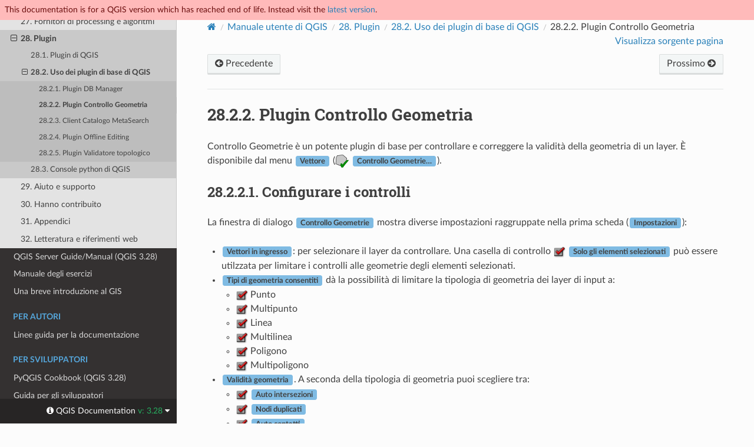

--- FILE ---
content_type: text/html
request_url: https://docs.qgis.org/3.28/it/docs/user_manual/plugins/core_plugins/plugins_geometry_checker.html
body_size: 7042
content:
<!DOCTYPE html>
<html class="writer-html5" lang="it" data-content_root="../../../../">
<head>
  <meta charset="utf-8" /><meta name="viewport" content="width=device-width, initial-scale=1" />

  <meta name="viewport" content="width=device-width, initial-scale=1.0" />
  <title>28.2.2. Plugin Controllo Geometria &mdash; QGIS Documentation  documentazione</title>
      <link rel="stylesheet" type="text/css" href="../../../../_static/pygments.css?v=80d5e7a1" />
      <link rel="stylesheet" type="text/css" href="../../../../_static/css/qgis_docs.css?v=3fdf4c33" />
      <link rel="stylesheet" type="text/css" href="../../../../_static/togglebutton.css?v=13237357" />
      <link rel="stylesheet" type="text/css" href="../../../../_static/copybutton.css?v=76b2166b" />
      <link rel="stylesheet" type="text/css" href="../../../../_static/css/qgis_topbar.css?v=5613a779" />

  
    <link rel="shortcut icon" href="../../../../_static/qgis_logo.ico"/>
    <link rel="canonical" href="https://docs.qgis.org/latest/en/docs/user_manual/plugins/core_plugins/plugins_geometry_checker.html"/>
  <!--[if lt IE 9]>
    <script src="../../../../_static/js/html5shiv.min.js"></script>
  <![endif]-->
  
        <script src="../../../../_static/jquery.js?v=5d32c60e"></script>
        <script src="../../../../_static/_sphinx_javascript_frameworks_compat.js?v=2cd50e6c"></script>
        <script src="../../../../_static/documentation_options.js?v=3fd72285"></script>
        <script src="../../../../_static/doctools.js?v=888ff710"></script>
        <script src="../../../../_static/sphinx_highlight.js?v=dc90522c"></script>
        <script src="../../../../_static/clipboard.min.js?v=a7894cd8"></script>
        <script src="../../../../_static/copybutton.js?v=f281be69"></script>
        <script>let toggleHintShow = 'Click to show';</script>
        <script>let toggleHintHide = 'Click to hide';</script>
        <script>let toggleOpenOnPrint = 'true';</script>
        <script src="../../../../_static/togglebutton.js?v=4a39c7ea"></script>
        <script src="../../../../_static/translations.js?v=0173e136"></script>
        <script>var togglebuttonSelector = '.toggle, .admonition.dropdown';</script>
        <script>var togglebuttonSelector = '.toggle, .admonition.dropdown';</script>
    <script src="../../../../_static/js/theme.js"></script>
    <link rel="index" title="Indice" href="../../../../genindex.html" />
    <link rel="search" title="Cerca" href="../../../../search.html" />
    <link rel="next" title="28.2.3. Client Catalogo MetaSearch" href="plugins_metasearch.html" />
    <link rel="prev" title="28.2.1. Plugin DB Manager" href="plugins_db_manager.html" />
  <meta name="description" content="QGIS 3.28 documentation: 28.2.2. Plugin Controllo Geometria">
  <meta name="robots" content="noindex">
</head>

<body class="wy-body-for-nav">

  <nav class="release_status_topbar">
    <div class="row outdated">
     This documentation is for a QGIS version which has reached end of life. Instead visit the <a href="https://docs.qgis.org/latest/it/docs/user_manual/plugins/core_plugins/plugins_geometry_checker.html">latest version</a>.
    </div>
  </nav>

   

 
  <div class="wy-grid-for-nav">
    <nav data-toggle="wy-nav-shift" class="wy-nav-side">
      <div class="wy-side-scroll">
        <div class="wy-side-nav-search" >
   

          
          
          <a href="../../../index.html" class="icon icon-home">
            QGIS Documentation
              <img src="../../../../_static/logo.png" class="logo" alt="Logo"/>
          </a>
              <div class="version">
                3.28
              </div>
<div role="search">
  <form id="rtd-search-form" class="wy-form" action="../../../../search.html" method="get">
    <input type="text" name="q" placeholder="Cerca documenti" aria-label="Cerca documenti" />
    <input type="hidden" name="check_keywords" value="yes" />
    <input type="hidden" name="area" value="default" />
  </form>
</div>
   <a href= "../../../../genindex.html">Index</a>
 
        </div><div class="wy-menu wy-menu-vertical" data-spy="affix" role="navigation" aria-label="Menu di navigazione">
              <p class="caption" role="heading"><span class="caption-text">Per utenti</span></p>
<ul class="current">
<li class="toctree-l1 current"><a class="reference internal" href="../../index.html">QGIS Desktop User Guide/Manual (QGIS 3.28)</a><ul class="current">
<li class="toctree-l2"><a class="reference internal" href="../../preamble/preamble.html">1. Introduzione</a></li>
<li class="toctree-l2"><a class="reference internal" href="../../preamble/foreword.html">2. Premessa</a></li>
<li class="toctree-l2"><a class="reference internal" href="../../preamble/conventions.html">3. Convenzioni</a></li>
<li class="toctree-l2"><a class="reference internal" href="../../preamble/features.html">4. Funzioni</a></li>
<li class="toctree-l2"><a class="reference internal" href="../../introduction/getting_started.html">5. Come Iniziare</a></li>
<li class="toctree-l2"><a class="reference internal" href="../../introduction/project_files.html">6. Lavorare con i File di Progetto</a></li>
<li class="toctree-l2"><a class="reference internal" href="../../introduction/qgis_gui.html">7. QGIS GUI</a></li>
<li class="toctree-l2"><a class="reference internal" href="../../introduction/browser.html">8. Il pannello Browser</a></li>
<li class="toctree-l2"><a class="reference internal" href="../../introduction/qgis_configuration.html">9. Configurazione QGIS</a></li>
<li class="toctree-l2"><a class="reference internal" href="../../working_with_projections/working_with_projections.html">10. Lavorare con le Proiezioni</a></li>
<li class="toctree-l2"><a class="reference internal" href="../../map_views/index.html">11. Visualizzare Mappe</a></li>
<li class="toctree-l2"><a class="reference internal" href="../../introduction/general_tools.html">12. Strumenti generali</a></li>
<li class="toctree-l2"><a class="reference internal" href="../../expressions/index.html">13. Salire di livello con le Espressioni</a></li>
<li class="toctree-l2"><a class="reference internal" href="../../style_library/index.html">14. La Libreria dello Stile</a></li>
<li class="toctree-l2"><a class="reference internal" href="../../managing_data_source/index.html">15. Gestione fonti dati</a></li>
<li class="toctree-l2"><a class="reference internal" href="../../working_with_vector/index.html">16. Lavorare con i vettori</a></li>
<li class="toctree-l2"><a class="reference internal" href="../../working_with_raster/index.html">17. Lavorare con i dati raster</a></li>
<li class="toctree-l2"><a class="reference internal" href="../../working_with_mesh/mesh_properties.html">18. Lavorare con i dati Mesh</a></li>
<li class="toctree-l2"><a class="reference internal" href="../../working_with_vector_tiles/vector_tiles_properties.html">19. Lavorare con i Tasselli Vettoriali</a></li>
<li class="toctree-l2"><a class="reference internal" href="../../working_with_point_clouds/point_clouds.html">20. Lavorare con le Nuvole di Punti</a></li>
<li class="toctree-l2"><a class="reference internal" href="../../print_composer/index.html">21. Layout di stampa</a></li>
<li class="toctree-l2"><a class="reference internal" href="../../working_with_ogc/ogc_client_support.html">22. Lavorare con i protocolli OGC / ISO</a></li>
<li class="toctree-l2"><a class="reference internal" href="../../working_with_gps/index.html">23. Lavorare con i dati GPS</a></li>
<li class="toctree-l2"><a class="reference internal" href="../../auth_system/index.html">24. Sistema di Autenticazione</a></li>
<li class="toctree-l2"><a class="reference internal" href="../../grass_integration/grass_integration.html">25. Integrazione GIS con GRASS</a></li>
<li class="toctree-l2"><a class="reference internal" href="../../processing/index.html">26. Ambiente Processing di QGIS</a></li>
<li class="toctree-l2"><a class="reference internal" href="../../processing_algs/index.html">27. Fornitori di processing e algoritmi</a></li>
<li class="toctree-l2 current"><a class="reference internal" href="../index.html">28. Plugin</a><ul class="current">
<li class="toctree-l3"><a class="reference internal" href="../plugins.html">28.1. Plugin di QGIS</a></li>
<li class="toctree-l3 current"><a class="reference internal" href="index.html">28.2. Uso dei plugin di base di QGIS</a><ul class="current">
<li class="toctree-l4"><a class="reference internal" href="plugins_db_manager.html">28.2.1. Plugin DB Manager</a></li>
<li class="toctree-l4 current"><a class="current reference internal" href="#">28.2.2. Plugin Controllo Geometria</a></li>
<li class="toctree-l4"><a class="reference internal" href="plugins_metasearch.html">28.2.3. Client Catalogo MetaSearch</a></li>
<li class="toctree-l4"><a class="reference internal" href="plugins_offline_editing.html">28.2.4. Plugin Offline Editing</a></li>
<li class="toctree-l4"><a class="reference internal" href="plugins_topology_checker.html">28.2.5. Plugin Validatore topologico</a></li>
</ul>
</li>
<li class="toctree-l3"><a class="reference internal" href="../python_console.html">28.3. Console python di QGIS</a></li>
</ul>
</li>
<li class="toctree-l2"><a class="reference internal" href="../../preamble/help_and_support.html">29. Aiuto e supporto</a></li>
<li class="toctree-l2"><a class="reference internal" href="../../preamble/contributors.html">30. Hanno contribuito</a></li>
<li class="toctree-l2"><a class="reference internal" href="../../appendices/index.html">31. Appendici</a></li>
<li class="toctree-l2"><a class="reference internal" href="../../literature_web/literature_and_web_references.html">32. Letteratura e riferimenti web</a></li>
</ul>
</li>
<li class="toctree-l1"><a class="reference internal" href="../../../server_manual/index.html">QGIS Server Guide/Manual (QGIS 3.28)</a></li>
<li class="toctree-l1"><a class="reference internal" href="../../../training_manual/index.html">Manuale degli esercizi</a></li>
<li class="toctree-l1"><a class="reference internal" href="../../../gentle_gis_introduction/index.html">Una breve introduzione al GIS</a></li>
</ul>
<p class="caption" role="heading"><span class="caption-text">Per autori</span></p>
<ul>
<li class="toctree-l1"><a class="reference internal" href="../../../documentation_guidelines/index.html">Linee guida per la documentazione</a></li>
</ul>
<p class="caption" role="heading"><span class="caption-text">Per sviluppatori</span></p>
<ul>
<li class="toctree-l1"><a class="reference internal" href="../../../pyqgis_developer_cookbook/index.html">PyQGIS Cookbook (QGIS 3.28)</a></li>
<li class="toctree-l1"><a class="reference internal" href="../../../developers_guide/index.html">Guida per gli sviluppatori</a></li>
</ul>

        </div>
      </div>
    </nav>

    <section data-toggle="wy-nav-shift" class="wy-nav-content-wrap"><nav class="wy-nav-top" aria-label="Menu navigazione dispositivi mobili" >
          <i data-toggle="wy-nav-top" class="fa fa-bars"></i>
          <a href="../../../index.html">QGIS Documentation</a>
      </nav>

      <div class="wy-nav-content">
        <div class="rst-content">
          <div role="navigation" aria-label="Naviga tra le pagine">
  <ul class="wy-breadcrumbs">
      <li><a href="../../../index.html" class="icon icon-home" aria-label="Home"></a></li>
          <li class="breadcrumb-item"><a href="../../index.html">Manuale utente di QGIS</a></li>
          <li class="breadcrumb-item"><a href="../index.html"><span class="section-number">28. </span>Plugin</a></li>
          <li class="breadcrumb-item"><a href="index.html"><span class="section-number">28.2. </span>Uso dei plugin di base di QGIS</a></li>
      <li class="breadcrumb-item active"><span class="section-number">28.2.2. </span>Plugin Controllo Geometria</li>
      <li class="wy-breadcrumbs-aside">
            <a href="../../../../_sources/docs/user_manual/plugins/core_plugins/plugins_geometry_checker.rst.txt" rel="nofollow"> Visualizza sorgente pagina</a>
      </li>
  </ul><div class="rst-breadcrumbs-buttons" role="navigation" aria-label="Naviga sequenzialmente tra le pagine">
        <a href="plugins_db_manager.html" class="btn btn-neutral float-left" title="28.2.1. Plugin DB Manager" accesskey="p"><span class="fa fa-arrow-circle-left" aria-hidden="true"></span> Precedente</a>
        <a href="plugins_metasearch.html" class="btn btn-neutral float-right" title="28.2.3. Client Catalogo MetaSearch" accesskey="n">Prossimo <span class="fa fa-arrow-circle-right" aria-hidden="true"></span></a>
  </div>
  <hr/>
</div>
          <div role="main" class="document" itemscope="itemscope" itemtype="http://schema.org/Article">
           <div itemprop="articleBody">
             
  <section id="geometry-checker-plugin">
<span id="geometry-checker"></span><span id="index-0"></span><h1><span class="section-number">28.2.2. </span>Plugin Controllo Geometria<a class="headerlink" href="#geometry-checker-plugin" title="Link to this heading"></a></h1>
<p>Controllo Geometrie è un potente plugin di base per controllare e correggere la validità della geometria di un layer. È disponibile dal menu <span class="menuselection">Vettore</span> (<a class="reference internal" href="../../../../_images/geometrychecker.png"><img alt="geometryChecker" src="../../../../_images/geometrychecker.png" style="width: 1.5em;" /></a> <span class="menuselection">Controllo Geometrie…</span>).</p>
<section id="configuring-the-checks">
<h2><span class="section-number">28.2.2.1. </span>Configurare i controlli<a class="headerlink" href="#configuring-the-checks" title="Link to this heading"></a></h2>
<p>La finestra di dialogo <span class="guilabel">Controllo Geometrie</span> mostra diverse impostazioni raggruppate nella prima scheda (<span class="guilabel">Impostazioni</span>):</p>
<ul class="simple">
<li><p><span class="guilabel">Vettori in ingresso</span>: per selezionare il layer da controllare. Una casella di controllo <a class="reference internal" href="../../../../_images/checkbox.png"><img alt="checkbox" src="../../../../_images/checkbox.png" style="width: 1.3em;" /></a> <span class="guilabel">Solo gli elementi selezionati</span> può essere utilzzata per limitare i controlli alle geometrie degli elementi selezionati.</p></li>
<li><p><span class="guilabel">Tipi di geometria consentiti</span> dà la possibilità di limitare la tipologia di geometria dei layer di input a:</p>
<ul>
<li><p><a class="reference internal" href="../../../../_images/checkbox.png"><img alt="checkbox" src="../../../../_images/checkbox.png" style="width: 1.3em;" /></a> Punto</p></li>
<li><p><a class="reference internal" href="../../../../_images/checkbox.png"><img alt="checkbox" src="../../../../_images/checkbox.png" style="width: 1.3em;" /></a> Multipunto</p></li>
<li><p><a class="reference internal" href="../../../../_images/checkbox.png"><img alt="checkbox" src="../../../../_images/checkbox.png" style="width: 1.3em;" /></a> Linea</p></li>
<li><p><a class="reference internal" href="../../../../_images/checkbox.png"><img alt="checkbox" src="../../../../_images/checkbox.png" style="width: 1.3em;" /></a> Multilinea</p></li>
<li><p><a class="reference internal" href="../../../../_images/checkbox.png"><img alt="checkbox" src="../../../../_images/checkbox.png" style="width: 1.3em;" /></a> Poligono</p></li>
<li><p><a class="reference internal" href="../../../../_images/checkbox.png"><img alt="checkbox" src="../../../../_images/checkbox.png" style="width: 1.3em;" /></a> Multipoligono</p></li>
</ul>
</li>
<li><p><span class="guilabel">Validità geometria</span>. A seconda della tipologia di geometria puoi scegliere tra:</p>
<ul>
<li><p><a class="reference internal" href="../../../../_images/checkbox.png"><img alt="checkbox" src="../../../../_images/checkbox.png" style="width: 1.3em;" /></a> <span class="guilabel">Auto intersezioni</span></p></li>
<li><p><a class="reference internal" href="../../../../_images/checkbox.png"><img alt="checkbox" src="../../../../_images/checkbox.png" style="width: 1.3em;" /></a> <span class="guilabel">Nodi duplicati</span></p></li>
<li><p><a class="reference internal" href="../../../../_images/checkbox.png"><img alt="checkbox" src="../../../../_images/checkbox.png" style="width: 1.3em;" /></a> <span class="guilabel">Auto contatti</span></p></li>
<li><p><a class="reference internal" href="../../../../_images/checkbox.png"><img alt="checkbox" src="../../../../_images/checkbox.png" style="width: 1.3em;" /></a> <span class="guilabel">Poligono con meno di 3 nodi</span>.</p></li>
</ul>
</li>
<li><p><span class="guilabel">Proprietà geometria</span>. A seconda dei tipi di geometria, sono disponibili diverse opzioni:</p>
<ul>
<li><p><a class="reference internal" href="../../../../_images/checkbox.png"><img alt="checkbox" src="../../../../_images/checkbox.png" style="width: 1.3em;" /></a> <span class="guilabel">Poligoni e i multipoligoni non possono contenere buchi</span></p></li>
<li><p><a class="reference internal" href="../../../../_images/checkbox.png"><img alt="checkbox" src="../../../../_images/checkbox.png" style="width: 1.3em;" /></a> <span class="guilabel">Oggetti multi parte devono essere costituiti da più di una parte</span></p></li>
<li><p><a class="reference internal" href="../../../../_images/checkbox.png"><img alt="checkbox" src="../../../../_images/checkbox.png" style="width: 1.3em;" /></a> <span class="guilabel">Le linee non devono avere nodi sospesi</span></p></li>
</ul>
</li>
<li><p><span class="guilabel">Condizioni geometriche</span>. Ti permette di aggiungere alcune condizioni per convalidare le geometrie:</p>
<ul>
<li><p><a class="reference internal" href="../../../../_images/checkbox.png"><img alt="checkbox" src="../../../../_images/checkbox.png" style="width: 1.3em;" /></a> <span class="guilabel">Lunghezza minima del segmento (in unità della mappa)</span> <a class="reference internal" href="../../../../_images/selectnumber.png"><img alt="selectNumber" src="../../../../_images/selectnumber.png" style="width: 2.8em;" /></a></p></li>
<li><p><a class="reference internal" href="../../../../_images/checkbox.png"><img alt="checkbox" src="../../../../_images/checkbox.png" style="width: 1.3em;" /></a> <span class="guilabel">Angolo minimo tra i segmenti (in gradi)</span> <a class="reference internal" href="../../../../_images/selectnumber.png"><img alt="selectNumber" src="../../../../_images/selectnumber.png" style="width: 2.8em;" /></a></p></li>
<li><p><a class="reference internal" href="../../../../_images/checkbox.png"><img alt="checkbox" src="../../../../_images/checkbox.png" style="width: 1.3em;" /></a> <span class="guilabel">Area minima del poligono (in unità della mappa al quadrato)</span> <a class="reference internal" href="../../../../_images/selectnumber.png"><img alt="selectNumber" src="../../../../_images/selectnumber.png" style="width: 2.8em;" /></a></p></li>
<li><p><a class="reference internal" href="../../../../_images/checkbox.png"><img alt="checkbox" src="../../../../_images/checkbox.png" style="width: 1.3em;" /></a> <span class="guilabel">Nessun frammento di poligono</span> con una <span class="guilabel">Massima sottigliezza</span> <a class="reference internal" href="../../../../_images/selectnumber.png"><img alt="selectNumber" src="../../../../_images/selectnumber.png" style="width: 2.8em;" /></a> e una <a class="reference internal" href="../../../../_images/checkbox.png"><img alt="checkbox" src="../../../../_images/checkbox.png" style="width: 1.3em;" /></a> <span class="guilabel">Massima area (unità di mappa al quadrato)</span> <a class="reference internal" href="../../../../_images/selectnumber.png"><img alt="selectNumber" src="../../../../_images/selectnumber.png" style="width: 2.8em;" /></a></p></li>
</ul>
</li>
<li><p><span class="guilabel">Controlli topologici</span>. A seconda dei tipi di geometria, sono disponibili molte opzioni diverse:</p>
<ul>
<li><p><a class="reference internal" href="../../../../_images/checkbox.png"><img alt="checkbox" src="../../../../_images/checkbox.png" style="width: 1.3em;" /></a> <span class="guilabel">Controllo dei duplicati</span></p></li>
<li><p><a class="reference internal" href="../../../../_images/checkbox.png"><img alt="checkbox" src="../../../../_images/checkbox.png" style="width: 1.3em;" /></a> <span class="guilabel">Controlla degli elementi all’interno di altri elementi</span></p></li>
<li><p><a class="reference internal" href="../../../../_images/checkbox.png"><img alt="checkbox" src="../../../../_images/checkbox.png" style="width: 1.3em;" /></a> <span class="guilabel">Controllo di sovrapposizioni inferiori a</span> <a class="reference internal" href="../../../../_images/selectnumber.png"><img alt="selectNumber" src="../../../../_images/selectnumber.png" style="width: 2.8em;" /></a></p></li>
<li><p><a class="reference internal" href="../../../../_images/checkbox.png"><img alt="checkbox" src="../../../../_images/checkbox.png" style="width: 1.3em;" /></a> <span class="guilabel">Controllo di vuoti più piccoli di</span> <a class="reference internal" href="../../../../_images/selectnumber.png"><img alt="selectNumber" src="../../../../_images/selectnumber.png" style="width: 2.8em;" /></a></p></li>
<li><p><a class="reference internal" href="../../../../_images/checkbox.png"><img alt="checkbox" src="../../../../_images/checkbox.png" style="width: 1.3em;" /></a> <span class="guilabel">I punti devono essere coperti da linee</span></p></li>
<li><p><a class="reference internal" href="../../../../_images/checkbox.png"><img alt="checkbox" src="../../../../_images/checkbox.png" style="width: 1.3em;" /></a> <span class="guilabel">I punti devono stare esattamente dentro un poligono</span></p></li>
<li><p><a class="reference internal" href="../../../../_images/checkbox.png"><img alt="checkbox" src="../../../../_images/checkbox.png" style="width: 1.3em;" /></a> <span class="guilabel">Le linee non devono intersecare altre linee</span></p></li>
<li><p><a class="reference internal" href="../../../../_images/checkbox.png"><img alt="checkbox" src="../../../../_images/checkbox.png" style="width: 1.3em;" /></a> <span class="guilabel">Le linee non devono intersecarsi con elementi del layer</span> <a class="reference internal" href="../../../../_images/selectstring.png"><img alt="selectString" src="../../../../_images/selectstring.png" style="width: 2.5em;" /></a></p></li>
<li><p><a class="reference internal" href="../../../../_images/checkbox.png"><img alt="checkbox" src="../../../../_images/checkbox.png" style="width: 1.3em;" /></a> <span class="guilabel">I poligoni devono seguire i confini del layer</span> <a class="reference internal" href="../../../../_images/selectstring.png"><img alt="selectString" src="../../../../_images/selectstring.png" style="width: 2.5em;" /></a></p></li>
</ul>
</li>
<li><p><span class="guilabel">Tolleranza</span>. Puoi definire la tolleranza di controllo in unità mappa del layer.</p></li>
<li><p><span class="guilabel">Vettori in uscita</span> dà la possibilità di scegliere:</p>
<ul>
<li><p><a class="reference internal" href="../../../../_images/radiobuttonon.png"><img alt="radioButtonOn" src="../../../../_images/radiobuttonon.png" style="width: 1.5em;" /></a> <span class="guilabel">Modifica layer in ingresso</span></p></li>
<li><p><a class="reference internal" href="../../../../_images/radiobuttonon.png"><img alt="radioButtonOn" src="../../../../_images/radiobuttonon.png" style="width: 1.5em;" /></a> <span class="guilabel">Crea nuovi layer</span></p></li>
</ul>
</li>
</ul>
<p>Quando sei soddisfatto con la configurazione, puoi fare clic sul pulsante <span class="guilabel">Esegui</span>.</p>
<figure class="align-center" id="id1">
<span id="figure-geometry-checker"></span><img alt="../../../../_images/check_geometries.png" src="../../../../_images/check_geometries.png" />
<figcaption>
<p><span class="caption-number">Fig. 28.6 </span><span class="caption-text">Il Plugin Controllo Geometria</span><a class="headerlink" href="#id1" title="Link to this image"></a></p>
</figcaption>
</figure>
<p>Il <strong>Plugin Controllo Geometria</strong> può trovare i seguenti errori:</p>
<ul class="simple">
<li><p>Auto intersezioni: un poligono con un’auto intersezione</p></li>
<li><p>Nodi duplicati: due nodi duplicati in un segmento</p></li>
<li><p>Buchi: buco in un poligono</p></li>
<li><p>Lunghezza minima del segmento: una lunghezza del segmento inferiore a una soglia</p></li>
<li><p>Angolo minimo fra segmenti: due segmenti con un angolo inferiore a una soglia</p></li>
<li><p>Area minima del poligono: area del poligono inferiore a una soglia</p></li>
<li><p>Poligono sottile: questo errore proviene da un poligono molto piccolo (con piccola area) con un grande perimetro</p></li>
<li><p>Geometria duplicata</p></li>
<li><p>Geometria dentro geometria</p></li>
<li><p>Sovrapposizioni: sovrapposizione di poligoni</p></li>
<li><p>Gaps: spazi vuoti tra i poligoni</p></li>
</ul>
<p>La figura seguente mostra i diversi controlli effettuati dal plugin.</p>
<figure class="align-center" id="id2">
<span id="figure-geometry-checker-options"></span><img alt="../../../../_images/geometry_checker_scheme.png" src="../../../../_images/geometry_checker_scheme.png" />
<figcaption>
<p><span class="caption-number">Fig. 28.7 </span><span class="caption-text">Some checks supported by the plugin</span><a class="headerlink" href="#id2" title="Link to this image"></a></p>
</figcaption>
</figure>
</section>
<section id="analysing-the-results">
<h2><span class="section-number">28.2.2.2. </span>Analisi dei risultati<a class="headerlink" href="#analysing-the-results" title="Link to this heading"></a></h2>
<p>I risultati vengono visualizzati nella seconda scheda (<span class="guilabel">Risultato</span>) e come un layer panoramico degli errori nell’area di visualizzazione mappa (il cui nome ha il prefisso di default <code class="file docutils literal notranslate"><span class="pre">verificato_</span></code>). Una tabella elenca il <span class="guilabel">Risultato controllo geometrie</span> con un errore per riga e colonne contenenti: il nome del layer, un ID, il tipo di errore, poi le coordinate dell’errore, un valore (a seconda del tipo di errore) e infine la colonna di risoluzione che indica la risoluzione dell’errore. In fondo a questa tabella, puoi fare <span class="guilabel">Esporta</span> l’errore in diversi formati di file. Puoi anche avere un contatore con il numero di errori totali e  degli errori corretti.</p>
<p>Puoi selezionare una riga per vedere la posizione dell’errore. Puoi cambiare questo comportamento selezionando un’altra azione tra <a class="reference internal" href="../../../../_images/radiobuttonon.png"><img alt="radioButtonOn" src="../../../../_images/radiobuttonon.png" style="width: 1.5em;" /></a> <span class="guilabel">Errore</span> (predefinito), <a class="reference internal" href="../../../../_images/radiobuttonoff.png"><img alt="radioButtonOff" src="../../../../_images/radiobuttonoff.png" style="width: 1.5em;" /></a> <span class="guilabel">Elemento</span>, <a class="reference internal" href="../../../../_images/radiobuttonoff.png"><img alt="radioButtonOff" src="../../../../_images/radiobuttonoff.png" style="width: 1.5em;" /></a> <span class="guilabel">Trascura</span>, e <a class="reference internal" href="../../../../_images/checkbox.png"><img alt="checkbox" src="../../../../_images/checkbox.png" style="width: 1.3em;" /></a> <span class="guilabel">Evidenzia Elementi selezionati</span>.</p>
<p>Sotto l’azione di zoom quando si clicca sulla riga della tabella, puoi:</p>
<ul class="simple">
<li><p><a class="reference internal" href="../../../../_images/mActionFromSelectedFeature.png"><img alt="fromSelectedFeature" src="../../../../_images/mActionFromSelectedFeature.png" style="width: 1em;" /></a> <span class="guilabel">Mostra gli elementi selezionati nella tabella attributi</span></p></li>
<li><p><a class="reference internal" href="../../../../_images/mIconSuccess.png"><img alt="success" src="../../../../_images/mIconSuccess.png" style="width: 1em;" /></a> <span class="guilabel">Ripara gli errori selezionati utilizzando la risoluzione predefinita</span></p></li>
<li><p><a class="reference internal" href="../../../../_images/mIconSuccess.png"><img alt="success" src="../../../../_images/mIconSuccess.png" style="width: 1em;" /></a> <span class="guilabel">Ripara gli errori selezionati utilizzando la risoluzione predefinita</span> Vedrai una finestra per scegliere il metodo di risoluzione tra cui:</p>
<ul>
<li><p>Fondi con il poligono adiacente avente il bordo condiviso più lungo</p></li>
<li><p>Unisci con il poligono adiacente con l’area più grande</p></li>
<li><p>Unire con un poligono adiacente con un valore di attributo identico, se presente, o lasciare così com’è</p></li>
<li><p>Elimina elemento</p></li>
<li><p>Nessuna azione</p></li>
</ul>
</li>
<li><p><a class="reference internal" href="../../../../_images/mActionOptions.png"><img alt="options" src="../../../../_images/mActionOptions.png" style="width: 1em;" /></a> <span class="guilabel">Impostazioni risoluzione errori</span> ti permette di cambiare il metodo di risoluzione predefinito a seconda del tipo di errore</p></li>
</ul>
<div class="admonition tip">
<p class="admonition-title">Suggerimento</p>
<p><strong>Correzione errori multipli</strong></p>
<p>Puoi correggere errori multipli selezionando più di una riga nella tabella con l’azione <em>CTRL + click</em>.</p>
</div>
<p>Infine, puoi scegliere quale <span class="guilabel">Attributo usare quando si fondono elementi in base al valore dell’attributo</span>.</p>
</section>
</section>


           </div>
          </div>
          <footer><div class="rst-footer-buttons" role="navigation" aria-label="Piè di pagina">
        <a href="plugins_db_manager.html" class="btn btn-neutral float-left" title="28.2.1. Plugin DB Manager" accesskey="p" rel="prev"><span class="fa fa-arrow-circle-left" aria-hidden="true"></span> Precedente</a>
        <a href="plugins_metasearch.html" class="btn btn-neutral float-right" title="28.2.3. Client Catalogo MetaSearch" accesskey="n" rel="next">Prossimo <span class="fa fa-arrow-circle-right" aria-hidden="true"></span></a>
    </div>

  <hr/>

  <div role="contentinfo">
    <p>&#169; Copyright 2002-now, QGIS project.
      <span class="lastupdated">Ultimo aggiornamento 2024 mar 03, 09:50 +0000.
      </span></p>
  </div>

  Realizzato con <a href="https://www.sphinx-doc.org/">Sphinx</a> usando un
    <a href="https://github.com/readthedocs/sphinx_rtd_theme">tema</a>
    fornito da <a href="https://readthedocs.org">Read the Docs</a>.
   

</footer>
        </div>
      </div>
    </section>
  </div>
  <!-- Transifex follows a particular logic to build target pages:
Expected French translation link for https://docs.qgis.org/3.28/en/docs/user_manual/print_composer/overview_composer.html
would return https://app.transifex.com/qgis/qgis-documentation/translate/#fr/aa6d8bc653526d38b295ca94bf8eee5e
with the md5 value of "github#qgis/QGIS-Documentation#release_3.28#locale/en/LC_MESSAGES/docs/user_manual/print_composer/overview_composer.po"-->
<!--Make sure that mismatching language codes between Transifex and Sphinx are converted-->


  <div class="rst-versions" data-toggle="rst-versions" role="note" aria-label="versions">
    <span class="rst-current-version" data-toggle="rst-current-version">
      <span class="fa fa-info-circle"> QGIS Documentation </span>
      v: 3.28
      <span class="fa fa-caret-down"></span>
    </span>

    <div class="rst-other-versions">
      <dl>
        <dt>Languages</dt>
        
          <dd><a href="https://docs.qgis.org/3.28/en/docs/user_manual/plugins/core_plugins/plugins_geometry_checker.html">en</a></dd>
        
          <dd><a href="https://docs.qgis.org/3.28/cs/docs/user_manual/plugins/core_plugins/plugins_geometry_checker.html">cs</a></dd>
        
          <dd><a href="https://docs.qgis.org/3.28/de/docs/user_manual/plugins/core_plugins/plugins_geometry_checker.html">de</a></dd>
        
          <dd><a href="https://docs.qgis.org/3.28/es/docs/user_manual/plugins/core_plugins/plugins_geometry_checker.html">es</a></dd>
        
          <dd><a href="https://docs.qgis.org/3.28/fr/docs/user_manual/plugins/core_plugins/plugins_geometry_checker.html">fr</a></dd>
        
          <dd><a href="https://docs.qgis.org/3.28/hu/docs/user_manual/plugins/core_plugins/plugins_geometry_checker.html">hu</a></dd>
        
          <dd><a href="https://docs.qgis.org/3.28/it/docs/user_manual/plugins/core_plugins/plugins_geometry_checker.html">it</a></dd>
        
          <dd><a href="https://docs.qgis.org/3.28/ja/docs/user_manual/plugins/core_plugins/plugins_geometry_checker.html">ja</a></dd>
        
          <dd><a href="https://docs.qgis.org/3.28/ko/docs/user_manual/plugins/core_plugins/plugins_geometry_checker.html">ko</a></dd>
        
          <dd><a href="https://docs.qgis.org/3.28/lt/docs/user_manual/plugins/core_plugins/plugins_geometry_checker.html">lt</a></dd>
        
          <dd><a href="https://docs.qgis.org/3.28/nl/docs/user_manual/plugins/core_plugins/plugins_geometry_checker.html">nl</a></dd>
        
          <dd><a href="https://docs.qgis.org/3.28/pt_BR/docs/user_manual/plugins/core_plugins/plugins_geometry_checker.html">pt_BR</a></dd>
        
          <dd><a href="https://docs.qgis.org/3.28/pt_PT/docs/user_manual/plugins/core_plugins/plugins_geometry_checker.html">pt_PT</a></dd>
        
          <dd><a href="https://docs.qgis.org/3.28/ro/docs/user_manual/plugins/core_plugins/plugins_geometry_checker.html">ro</a></dd>
        
          <dd><a href="https://docs.qgis.org/3.28/ru/docs/user_manual/plugins/core_plugins/plugins_geometry_checker.html">ru</a></dd>
        
          <dd><a href="https://docs.qgis.org/3.28/zh-Hans/docs/user_manual/plugins/core_plugins/plugins_geometry_checker.html">zh-Hans</a></dd>
        
      </dl>

      <dl>
        <dt>Versioni</dt>
        
          <dd><a href="https://docs.qgis.org/testing/it/docs/user_manual/plugins/core_plugins/plugins_geometry_checker.html">testing</a></dd>
        
          <dd><a href="https://docs.qgis.org/latest/it/docs/user_manual/plugins/core_plugins/plugins_geometry_checker.html">latest</a></dd>
        
          <dd><a href="https://docs.qgis.org/3.28/it/docs/user_manual/plugins/core_plugins/plugins_geometry_checker.html">3.28</a></dd>
        
          <dd><a href="https://docs.qgis.org/3.22/it/docs/user_manual/plugins/core_plugins/plugins_geometry_checker.html">3.22</a></dd>
        
          <dd><a href="https://docs.qgis.org/3.16/it/docs/user_manual/plugins/core_plugins/plugins_geometry_checker.html">3.16</a></dd>
        
          <dd><a href="https://docs.qgis.org/3.10/it/docs/user_manual/plugins/core_plugins/plugins_geometry_checker.html">3.10</a></dd>
        
          <dd><a href="https://docs.qgis.org/3.4/it/docs/user_manual/plugins/core_plugins/plugins_geometry_checker.html">3.4</a></dd>
        
          <dd><a href="https://docs.qgis.org/2.18/it/docs/user_manual/plugins/core_plugins/plugins_geometry_checker.html">2.18</a></dd>
        
      </dl>

       
       <dl>
        <dt>Downloads</dt>
        
          <dd><a href="https://docs.qgis.org/3.28/pdf">PDF</a></dd>
        
          <dd><a href="https://docs.qgis.org/3.28/zip">HTML</a></dd>
        
      </dl>
      

      
      

      <dl>
        <dt>On QGIS Project</dt>
          <dd>
            <a href="https://qgis.org/it" target="_blank" rel="noopener noreferrer">Home</a>
          </dd>
          <dd>
            <a href="https://qgis.org/api/3.28" target="_blank" rel="noopener noreferrer">C++ API</a>
          </dd>
          <dd>
            <a href="https://qgis.org/pyqgis/3.28" target="_blank" rel="noopener noreferrer">PyQGIS API</a>
          </dd>
          <dd>
            <a href="https://github.com/qgis/QGIS/tree/release-3_28" target="_blank" rel="noopener noreferrer">Source</a>
          </dd>
      </dl>

    </div>
  </div><script>
      jQuery(function () {
          SphinxRtdTheme.Navigation.enable(true);
      });
  </script> 

<script defer src="https://static.cloudflareinsights.com/beacon.min.js/vcd15cbe7772f49c399c6a5babf22c1241717689176015" integrity="sha512-ZpsOmlRQV6y907TI0dKBHq9Md29nnaEIPlkf84rnaERnq6zvWvPUqr2ft8M1aS28oN72PdrCzSjY4U6VaAw1EQ==" data-cf-beacon='{"version":"2024.11.0","token":"ac8be2df3ab74d3aaa486243ef005a36","r":1,"server_timing":{"name":{"cfCacheStatus":true,"cfEdge":true,"cfExtPri":true,"cfL4":true,"cfOrigin":true,"cfSpeedBrain":true},"location_startswith":null}}' crossorigin="anonymous"></script>
</body>
</html>